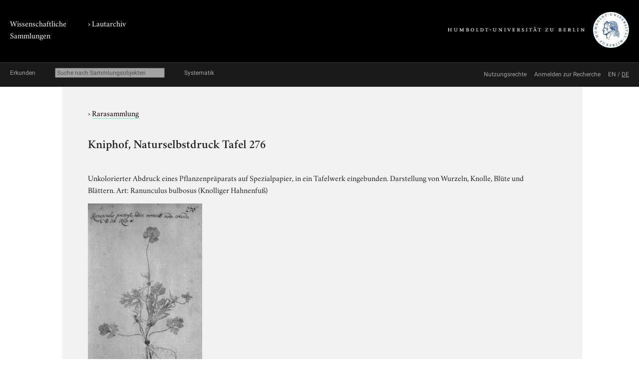

--- FILE ---
content_type: text/html; charset=utf-8
request_url: https://www.lautarchiv.hu-berlin.de/objekte/rarasammlung/19835/
body_size: 3273
content:
<!doctype html>
<html class="no-js" lang="de">
	<head>
		<meta charset="utf-8">
		<meta http-equiv="x-ua-compatible" content="ie=edge">
		<title>Kniphof, Naturselbstdruck Tafel 276</title>
		<meta name="description" content="Unkolorierter Abdruck eines Pflanzenpräparats auf Spezialpapier, in ein Tafelwerk eingebunden. Darstellung von Wurzeln, Knolle, Blüte und Blättern. Art: Ranunculus bulbosus (Knolliger Hahnenfuß)">
		<meta name="viewport" content="width=device-width, initial-scale=1">

		
		<link href="/static/css/screen.css" rel="stylesheet" type="text/css" />
		
		
	<link href="/static/lautarchiv/css/lautarchiv.css" rel="stylesheet" type="text/css" />


		<script src="/static/js/vendor/jquery.min.js"></script>
		<script src="/static/intercoolerjs/js/intercooler.min.js"></script>

		<!--[if lt IE 9]>
			<script src="//html5shiv.googlecode.com/svn/trunk/html5.js"></script>
			<script>window.html5 || document.write('<script src="js/vendor/html5shiv.js"><\/script>')</script>
		<![endif]-->
		
	
	<meta name="keywords" content="Sammlungsobjekt, Druckgraphik, Druckgraphik, Universitätsbibliothek, Universitätsbibliothek, 2D-Scan, Botanik, Botanik, Erfurt, Pflanze, Papier, Rarasammlung, Pflanzenstudie, Ranunculaceae, Naturselbstdruck, Naturselbstdruck"/>

	</head>
	<body class="lautarchiv kabinette document detail">
		<!--[if lt IE 8]>
			<p class="browserupgrade">You are using an <strong>outdated</strong> browser. Please <a href="http://browsehappy.com/">upgrade your browser</a> to improve your experience.</p>
		<![endif]-->

	<div class="background header">
		<div class="container header">
			<header class="site">
				
		<hgroup>
			<p class="portal"><a href="http://www.sammlungen.hu-berlin.de/">Wissenschaftliche Sammlungen</a></p>
			
				
		<h1 class="collection">› <a href="/">Lautarchiv</a></h1>

			

			<p class="university"><a href="//www.hu-berlin.de/"><img class="university-logo" src="/static/img/Humboldt-Universit%C3%A4t%20zu%20Berlin.svg" alt="Humboldt-Universität zu Berlin"></a></p>
		</hgroup>

			</header>
		</div>
	</div>

	<div class="background explore">
		<div class="container explore">
			<nav class="explore">
				
					

	<p class="explore-title"><span>Erkunden</span></p>

	<div id="catalog-search"> 
		<input name="q" type="text"
			placeholder="Suche nach Sammlungsobjekten"
			size="28"
			ic-get-from="/objekte/_search/"
			ic-trigger-on="keyup changed"
			ic-trigger-delay="500ms"
			ic-target="#explore-content"
			ic-indicator="#indicator"
			ic-on-success='$("#ic-collections").css({"text-decoration": "none"}); $("#ic-thesaurus").css({"text-decoration": "none"}); return true'
			>
			<span id="indicator" style="display:none">
				<i class="fa fa-spinner fa-spin"></i> Suchabfrage läuft …
			</span>
	</div>

	

	<a id="ic-thesaurus" class="button"
		ic-get-from="/objekte/_thesaurus_index/"
		ic-target="#explore-content"
		ic-on-success='$("#ic-thesaurus").css({"text-decoration": "underline"}); $("#ic-collections").css({"text-decoration": "none"}); return true'>Systematik</a>

				
			</nav>

			<nav class="explore-meta">
				
		
			<a href="/einfuehrung/nutzungsmoeglichkeiten/">
		
			<span>Nutzungsrechte</span>
		</a>
		
			<a href="/kontakt/recherche/">
		
			<span>Anmelden zur Recherche</span>
		</a>

				
					
	
			<span id="language-switcher">
				<a lang="en" href="/i18n/setlang/?language=en">EN</a> /
				<a lang="de" href="/i18n/setlang/?language=de">DE</a>
			</span>



				
			</nav>

			<div id="explore-content" class="explore-content"></div>
		</div>
	</div>

	<nav class="site">
		
	</nav>

	<div class="background main-outer-container">
		<div class="container outer-main">
			
			<div class="background main-container">
				<main>
					
	<article>
		<header>
			
			<p class="collection">
				› <a href="/objekte/rarasammlung/">Rarasammlung</a>
			</p>
			

			
			<h1>Kniphof, Naturselbstdruck Tafel 276</h1>
			
		</header>

		<section class="description">
			
			<div class="text">
				<p>Unkolorierter Abdruck eines Pflanzenpräparats auf Spezialpapier, in ein Tafelwerk eingebunden. Darstellung von Wurzeln, Knolle, Blüte und Blättern. Art: Ranunculus bulbosus (Knolliger Hahnenfuß)</p>
			</div>
			

			
				


	<figure class="zal-objects preview">
		<a href="#" data-featherlight="/protected/sammlung/dokument/0000/0000/0000/0000/0000/0003/3953/content.800.png" data-featherlight-variant="black"><img src="/protected/sammlung/dokument/0000/0000/0000/0000/0000/0003/3953/content.400.png"></a>
		
		<figcaption>
			<span class="copyright-remarks">&copy; Humboldt-Universität zu Berlin, Universitätsbibliothek</span>
		</figcaption>
		
	</figure>


			
		</section>

		<section class="details">
			<h2>Detailangaben</h2>

			<table class="details">
				<tbody class="core">
					
				<tr>
					<th>Eintragstyp</th>
					<td>Bilddokumente</td>
				</tr>

					
				<tr>
					<th>ID</th>
					<td>19835</td>
				</tr>

					
				</tbody>
				
					<tbody class="additional">
						
						
				<tr>
					<th>Sachtitel</th>
					<td>Ranunculus pratensis, radice verticilli modo rotunda</td>
				</tr>

						
				<tr>
					<th>Datierung</th>
					<td>um 1747</td>
				</tr>

						
						
				<tr>
					<th>Hersteller</th>
					<td>Johann Hieronymus Kniphof</td>
				</tr>

						
				<tr>
					<th>Beschriftung</th>
					<td>Ranunculus pratensis, radice verticilli modo rotunda C.B. 178. Rup. 81.</td>
				</tr>

						
				<tr>
					<th>Beschriftungsort</th>
					<td>Handschriftlich auf dem Blatt oben</td>
				</tr>

						
				<tr>
					<th>Format</th>
					<td>ca. 33 x 19</td>
				</tr>

					</tbody>
					
			</table>
		</section>

		

		<section class="keyword-index">
			<h2>Verschlagwortung</h2>

			

	
		<ul class="terms">
		<li>
			<span class="aspect">Allgemein:</span>
			
				&rsaquo; <a href="/objekte/stichworte/156/">Fachgebiet</a>
			
				&rsaquo; <a href="/objekte/stichworte/253/">Biologie</a>
			
			&rsaquo; <a href="/objekte/stichworte/667/">Botanik</a>
		</li>
		
	
		
		<li>
			<span class="aspect">Fachgebiet:</span>
			
				&rsaquo; <a href="/objekte/stichworte/156/">Fachgebiet</a>
			
				&rsaquo; <a href="/objekte/stichworte/253/">Biologie</a>
			
			&rsaquo; <a href="/objekte/stichworte/667/">Botanik</a>
		</li>
		
	
		
		<li>
			<span class="aspect">Gattung:</span>
			
				&rsaquo; <a href="/objekte/stichworte/2/">Forschungsthema</a>
			
				&rsaquo; <a href="/objekte/stichworte/246/">Ikonographie</a>
			
				&rsaquo; <a href="/objekte/stichworte/8197/">Naturstudie</a>
			
			&rsaquo; <a href="/objekte/stichworte/26875/">Pflanzenstudie</a>
		</li>
		
	
		
		<li>
			<span class="aspect">Allgemein:</span>
			
				&rsaquo; <a href="/objekte/stichworte/12/">Körperschaft</a>
			
				&rsaquo; <a href="/objekte/stichworte/384/">Humboldt-Universität zu Berlin</a>
			
			&rsaquo; <a href="/objekte/stichworte/401/">Universitätsbibliothek</a>
		</li>
		
	
		
		<li>
			<span class="aspect">Verwaltung:</span>
			
				&rsaquo; <a href="/objekte/stichworte/12/">Körperschaft</a>
			
				&rsaquo; <a href="/objekte/stichworte/384/">Humboldt-Universität zu Berlin</a>
			
			&rsaquo; <a href="/objekte/stichworte/401/">Universitätsbibliothek</a>
		</li>
		
	
		
		<li>
			<span class="aspect">Darstellungsinhalt:</span>
			
				&rsaquo; <a href="/objekte/stichworte/1232/">Lebewesen</a>
			
			&rsaquo; <a href="/objekte/stichworte/1234/">Pflanze</a>
		</li>
		
	
		
		<li>
			<span class="aspect">Allgemein:</span>
			
				&rsaquo; <a href="/objekte/stichworte/1232/">Lebewesen</a>
			
				&rsaquo; <a href="/objekte/stichworte/1234/">Pflanze</a>
			
				&rsaquo; <a href="/objekte/stichworte/26869/">Spermatophyta</a>
			
				&rsaquo; <a href="/objekte/stichworte/26876/">Angiospermae</a>
			
				&rsaquo; <a href="/objekte/stichworte/26878/">Rosopsida</a>
			
				&rsaquo; <a href="/objekte/stichworte/26959/">Ranunculidae</a>
			
				&rsaquo; <a href="/objekte/stichworte/26960/">Ranunculanae</a>
			
				&rsaquo; <a href="/objekte/stichworte/26961/">Ranunculales</a>
			
			&rsaquo; <a href="/objekte/stichworte/27132/">Ranunculaceae</a>
		</li>
		
	
		
		<li>
			<span class="aspect">Material:</span>
			
				&rsaquo; <a href="/objekte/stichworte/3/">Material</a>
			
			&rsaquo; <a href="/objekte/stichworte/1551/">Papier</a>
		</li>
		
	
		
		<li>
			<span class="aspect">Herstellungsort:</span>
			
				&rsaquo; <a href="/objekte/stichworte/4/">Ort</a>
			
				&rsaquo; <a href="/objekte/stichworte/321/">Ortsnamen A-Z</a>
			
			&rsaquo; <a href="/objekte/stichworte/864/">Erfurt</a>
		</li>
		
	
		
		<li>
			<span class="aspect">Form:</span>
			
				&rsaquo; <a href="/objekte/stichworte/6/">Repro/ Medium</a>
			
			&rsaquo; <a href="/objekte/stichworte/562/">2D-Scan</a>
		</li>
		
	
		
		<li>
			<span class="aspect">Allgemein:</span>
			
				&rsaquo; <a href="/objekte/stichworte/1/">Sammlung</a>
			
			&rsaquo; <a href="/objekte/stichworte/8714/">Rarasammlung</a>
		</li>
		
	
		
		<li>
			<span class="aspect">Allgemein:</span>
			
			&rsaquo; <a href="/objekte/stichworte/169/">Sammlungsobjekt</a>
		</li>
		
	
		
		<li>
			<span class="aspect">Allgemein:</span>
			
				&rsaquo; <a href="/objekte/stichworte/169/">Sammlungsobjekt</a>
			
				&rsaquo; <a href="/objekte/stichworte/29248/">Zweidimensionales Objekt</a>
			
				&rsaquo; <a href="/objekte/stichworte/200/">Bilddokument</a>
			
			&rsaquo; <a href="/objekte/stichworte/202/">Druckgraphik</a>
		</li>
		
	
		
		<li>
			<span class="aspect">Dokument-Typ:</span>
			
				&rsaquo; <a href="/objekte/stichworte/169/">Sammlungsobjekt</a>
			
				&rsaquo; <a href="/objekte/stichworte/29248/">Zweidimensionales Objekt</a>
			
				&rsaquo; <a href="/objekte/stichworte/200/">Bilddokument</a>
			
			&rsaquo; <a href="/objekte/stichworte/202/">Druckgraphik</a>
		</li>
		
	
		
		<li>
			<span class="aspect">Allgemein:</span>
			
				&rsaquo; <a href="/objekte/stichworte/198/">Technik</a>
			
				&rsaquo; <a href="/objekte/stichworte/230/">Drucktechnik</a>
			
			&rsaquo; <a href="/objekte/stichworte/28177/">Naturselbstdruck</a>
		</li>
		
	
		
		<li>
			<span class="aspect">Technik:</span>
			
				&rsaquo; <a href="/objekte/stichworte/198/">Technik</a>
			
				&rsaquo; <a href="/objekte/stichworte/230/">Drucktechnik</a>
			
			&rsaquo; <a href="/objekte/stichworte/28177/">Naturselbstdruck</a>
		</li>
		</ul>
	


		</section>

		

	</article>

				</main>
			</div>
			
		</div>
	</div>

	<div class="background footer">
		<div class="container footer">
			<footer class="site">
		

		<span class="menu">
		
		</span>

		<span class="general-information">
			Kontakt, E-Mail: <a href="mailto:lautarchiv@hu-berlin.de">lautarchiv@hu-berlin.de</a>,
			Telefon:  +49 30 2093 65820<span class="spacer"></span>
			Öffnungszeiten/ Besuch:  nach Vereinbarung<span class="spacer"></span>
			Sitz: Schloßplatz, D-10178 Berlin
		</span>
</footer>
		</div>
	</div>

	
	
	<link href="/static/js/vendor/featherlight/featherlight.min.css" type="text/css" media="all" rel="stylesheet" />
	<script type="text/javascript" src="/static/js/vendor/featherlight/featherlight.min.js"></script>

	</body>
</html>
